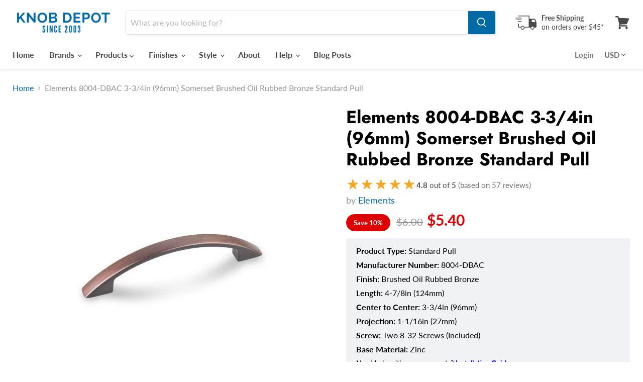

--- FILE ---
content_type: text/javascript; charset=utf-8
request_url: https://knobdepot.com/products/elements-somerset-brushed-oil-rubbed-bronze-decorative-cabinet-pull-8004-dbac.js
body_size: 302
content:
{"id":2418049744960,"title":"Elements 8004-DBAC 3-3\/4in (96mm) Somerset Brushed Oil Rubbed Bronze Standard Pull","handle":"elements-somerset-brushed-oil-rubbed-bronze-decorative-cabinet-pull-8004-dbac","description":"\u003cp\u003eCheck out the sleek arched cabinet pulls that the Somerset collection by Elements has to offer. Not only can you shop for a variety of arched pulls, there are many finishes offered too. These finishes include oil rubbed bronze, polished chrome, or satin nickel.\u003c\/p\u003e","published_at":"2019-01-15T22:59:09-05:00","created_at":"2019-01-15T22:59:10-05:00","vendor":"Elements","type":"Standard Pull","tags":["8004DBAC","collection_Somerset","E8004DBAC","elements","finish_bronze-oil-rubbed","Product Type_Standard Pulls","projection_1-1-16in-27mm","size-center-to-center_3-3-4in-96mm","size-length_4-7-8in-124mm","specificfinish_brushed-oil-rubbed-bronze","standard-pull","style_traditional"],"price":540,"price_min":540,"price_max":540,"available":true,"price_varies":false,"compare_at_price":600,"compare_at_price_min":600,"compare_at_price_max":600,"compare_at_price_varies":false,"variants":[{"id":22565538594880,"title":"Default Title","option1":"Default Title","option2":null,"option3":null,"sku":"8004-DBAC","requires_shipping":true,"taxable":true,"featured_image":null,"available":true,"name":"Elements 8004-DBAC 3-3\/4in (96mm) Somerset Brushed Oil Rubbed Bronze Standard Pull","public_title":null,"options":["Default Title"],"price":540,"weight":54,"compare_at_price":600,"inventory_management":"shopify","barcode":"843512007149","requires_selling_plan":false,"selling_plan_allocations":[]}],"images":["\/\/cdn.shopify.com\/s\/files\/1\/0204\/3176\/5568\/products\/E-8004-DBAC_4f1b0335-af66-4c71-a7f0-e2c543e6a166.jpg?v=1570343909"],"featured_image":"\/\/cdn.shopify.com\/s\/files\/1\/0204\/3176\/5568\/products\/E-8004-DBAC_4f1b0335-af66-4c71-a7f0-e2c543e6a166.jpg?v=1570343909","options":[{"name":"Title","position":1,"values":["Default Title"]}],"url":"\/products\/elements-somerset-brushed-oil-rubbed-bronze-decorative-cabinet-pull-8004-dbac","media":[{"alt":"Elements E-8004-DBAC Somerset Brushed Oil Rubbed Bronze Standard Pull - Knob Depot","id":3693527236672,"position":1,"preview_image":{"aspect_ratio":1.0,"height":500,"width":500,"src":"https:\/\/cdn.shopify.com\/s\/files\/1\/0204\/3176\/5568\/products\/E-8004-DBAC_4f1b0335-af66-4c71-a7f0-e2c543e6a166.jpg?v=1570343909"},"aspect_ratio":1.0,"height":500,"media_type":"image","src":"https:\/\/cdn.shopify.com\/s\/files\/1\/0204\/3176\/5568\/products\/E-8004-DBAC_4f1b0335-af66-4c71-a7f0-e2c543e6a166.jpg?v=1570343909","width":500}],"requires_selling_plan":false,"selling_plan_groups":[]}